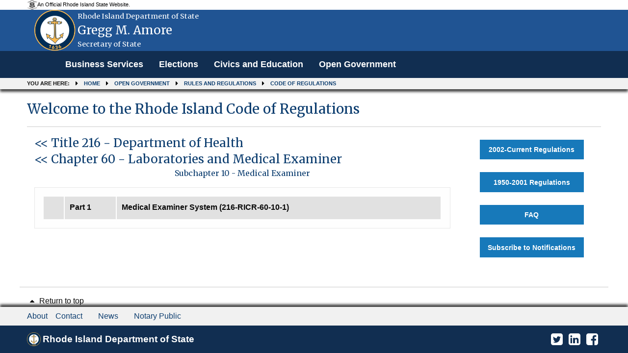

--- FILE ---
content_type: text/html; charset=utf-8
request_url: https://rules.sos.ri.gov/Organizations/subchapter/216-60-10
body_size: 3591
content:
<!DOCTYPE html>

<html>
<head>
    <meta name="viewport" content="width=device-width, initial-scale=1.0" />
    <title>Welcome to the Rhode Island Code of Regulations - Rhode Island Department of State</title>

    
    <link rel="shortcut icon" type="image/ico" href="/Content/Images/logo.jpg" />
    
    <link href="/Content/bootstrap.min.css" rel="stylesheet" />

    <link href="/Content/Site.css" rel="stylesheet" />
    <script src="/Scripts/jquery-3.6.0.min.js"></script>

    
    
    <script src="/Scripts/dataTables/jquery.dataTables.min.js"></script>
    <script src="/Scripts/dataTables/dataTables.responsive.min.js"></script>


    <script src="/Scripts/bootstrap.min.js"></script>
    
    
    <link rel="shortcut icon" type="image/ico" href="/Content/Images/logo.jpg" />
    <link rel="stylesheet" href="https://cdnjs.cloudflare.com/ajax/libs/font-awesome/4.7.0/css/font-awesome.min.css">

    <!-- css files -->
    <link rel='stylesheet' type='text/css' href='https://fonts.googleapis.com/css?family=Merriweather:400,300,700.css' media='screen' />
    <link rel='stylesheet' type='text/css' href='https://fonts.googleapis.com/css?family=Source+Sans+Pro:400,300,700.css' media='screen' />

    <link href="/Content/themes/sos_front/css/combined.min.css" rel="stylesheet" />
    <link href="/Content/themes/sos_front/css/mod.min.css" rel="stylesheet" />
    <link href="/Content/themes/sos_front/css/layout.css" rel="stylesheet" />
    <link href="/Content/themes/sos_front/css/styling.css" rel="stylesheet" />


    <style>
        .panel-custom-public {
            margin-right: 4%;
            margin-left: 4%;
            width: 92%;
            border: 0px;
            box-shadow: 0px 0px 0px #c9c9c9;
        }

        .body-content {
            background-color: white;
        }
    </style>

    <script src="/Scripts/common.js"></script>
</head>
<body>
    

<div role="banner" id="site-header" style="background:#205493" >
    <div id="site-disclaimer-banner">
        <div class="row">
            <div id="site-official" class="small-12 medium-6 columns">
                <div class="v-align-block">
                    <a href="" title="Rhode Island state website.">
                        <img class="v-align-image" src="/Content/Images/statecoabw-footer.png" alt="Image of the Rhode Island coat of arms.">
                        <div class="v-align-text">
                            <div class="v-align-text-line">
                                An Official Rhode Island State Website.
                            </div>
                        </div>
                    </a>
                </div>
            </div>
        </div>
    </div>
    <div id="site-banner" class="row column hide-for-small-only ">
        <div class="small-10 medium-9 large-9 columns v-align-block site-title-block">
            <a href="/Admin/Login" title="Back to the Secretary of State homepage.">
                
                <img id="site-logo" class="v-align-image" src=/Content/images/WebCoa.png alt="An image of Gregg M. Amore with the Rhode Island coat of arms in the background.">
                <div id="site-title" class="v-align-text">
                    <div class="v-align-text-line agency-name">
                        Rhode Island Department of State
                    </div>
                    <div class="v-align-text-line agency-head-name">
                        Gregg M. Amore
                    </div>
                    <div class="v-align-text-line agency-head-title">
                        Secretary of State
                    </div>
                </div>
            </a>
        </div>
        <div class="large-3 columns" id="google_translate_element">
            <div class="large-3 columns" title="Google Translate" id="google_translate_element"></div>
            
        </div>
    </div>
    <!-- SITE NAVIGATION -->
    <nav class="navbar navbar-default navbar-static-top" role="navigation">
        <div class="navbar-inner">
            <div class="top-bar" style="padding-left: 0;">
                <div class="row column">
                    <div class="navbar-header">
                        
                        <button class="menu-icon" type="button" data-toggle="collapse" data-target="#myNavbar"></button>
                        <div class="title-bar-title">Menu</div>
                    </div>
                    <div class="collapse navbar-collapse" id="myNavbar" style="background: #112e51;">
                        <div>
                            <ul class="vertical menu medium-horizontal dropdown PublicHeader" data-responsive-menu="drilldown medium-dropdown" role="menubar" data-dropdown-menu="gyqcis-dropdown-menu" data-mutate="83wlrr-responsive-menu">
                                
                                <li role="menuitem">
                                    <a href="https://www.sos.ri.gov/divisions/business-services" title="Business Services homepage.">Business Services</a>
                                </li>
                                <li role="menuitem"><a href="https://vote.sos.ri.gov" title="Elections homepage.">Elections</a></li>
                                <li role="menuitem"><a href="https://www.sos.ri.gov/divisions/civics-and-education" title="Civics and Education homepage.">Civics and Education</a></li>
                                <li role="menuitem"><a href="http://www.sos.ri.gov/divisions/open-government-center" title="Open Government homepage.">Open Government</a></li>
                            </ul>
                        </div>
                    </div>
                </div>
            </div>
        </div>
        <nav role="navigation" id="site-breadcrumbs" class="show-for-medium">
            <div class="row column">
                <ol class="breadcrumbs">
                    <li>You are here:</li>
                    <li><a href="https://www.sos.ri.gov">Home</a></li>
                    <li><a href="https://www.sos.ri.gov/divisions/open-government-center">Open Government</a></li>
                    
                    <li><a href="https://www.sos.ri.gov/divisions/open-government-center/rules-and-regulations">Rules and Regulations</a></li>
                    <li><a href="/Organizations">Code of Regulations</a></li>
                </ol>
            </div>
        </nav>
    </nav>
</div>

<style>

    .PublicHeader {
        font-family: "Arial","Source Sans Pro", "Helvetica Neue", "Helvetica", "Roboto", sans-serif;
        font-weight: 700;
        font-size: 17.6px;
    }
</style>

<script type="text/javascript" alt="//translate.google.com/translate_a/element.js?cb=googleTranslateElementInit" src="//translate.google.com/translate_a/element.js?cb=googleTranslateElementInit"></script>
<script type="text/javascript">
    function googleTranslateElementInit() {
        new google.translate.TranslateElement({ pageLanguage: 'en', autoDisplay: false }, 'google_translate_element');
    }
</script>
    <div class="row column">
        <div class="row column">
            


<link href="/Content/organizations.css" rel="stylesheet" type="text/css" />

<style>

    h1 {
        font-size: 2.0em;
        margin-top: 0em;
    }
    table {
        border-collapse: separate;
        border-spacing: 2px;
    }


    .tlabel {
        font-family: "Arial","Source Sans Pro", "Helvetica Neue", "Helvetica", "Roboto", sans-serif !important;
    }
</style>

<form action="/Organizations/subchapter/216-60-10" method="post">    <div id="site-content">
        <div class="row column">

            <h1>Welcome to the Rhode Island Code of Regulations</h1><hr>

            <div class="small-12 medium-9 columns">
                <h3 style="font-size: x-large;">
                    <a class="bcolor" href="https://rules.sos.ri.gov/Organizations/Title/216">
                        &lt;&lt; Title 216

                            <span> - </span>
Department of Health                    </a>
                    <br />
                    <a class="bcolor" href="https://rules.sos.ri.gov/Organizations/chapter/216-60">
                        &lt;&lt; Chapter 60
                            <span> - </span>
Laboratories and Medical Examiner
                    </a>
                    <p class="text-center">
                        Subchapter  10
                            <span> - </span>
Medical Examiner                    </p>

                </h3>

                    <div class="card">
                        <div class="card-section">
                            <table class="unstriped">
                                <tbody>
                                                <tr style="background-color:#e1e1e1">
                                                    <td width="5%">
</td>
                                                    <td style="white-space: nowrap;" width="13%">
                                                        <a href="https://rules.sos.ri.gov/regulations/Part/216-60-10-1">
                                                            <label style="color: #0a0a0a;font-weight:bold;white-space: nowrap;font-size:medium;cursor:pointer" class="tlabel">Part 1</label>
                                                        </a>
                                                    </td>
                                                    <td width="82%">
                                                        <a href="https://rules.sos.ri.gov/regulations/Part/216-60-10-1">
                                                            <label style="color: #0a0a0a;font-weight:bold;font-size:medium;cursor:pointer" class="tlabel">Medical Examiner System (216-RICR-60-10-1)</label>
                                                        </a>
                                                    </td>
                                                </tr>

                                </tbody>
                            </table>
                        </div>
                    </div>
            </div>
            <div class="medium-3 columns">
                <div class="row subscribe">
                    
                    <a class="medium button float-center" href='/Organizations'>2002-Current Regulations</a>
                </div>
                
                <div class="row subscribe">
                    <a class="button float-center" href='https://catalog.sos.ri.gov/repositories/2/resources/340'>1950-2001 Regulations</a>
                </div>

                
                <div class="row subscribe">
                    <a class="medium button float-center nowrap" href='/Organizations/help'>FAQ</a>
                </div>
                
                <div class="row subscribe">
                    <a class="button float-center" href='https://rules.sos.ri.gov/Subscriptions/subscribe/all'>Subscribe to Notifications</a>
                </div>
                
                
            </div>
        </div>
    </div>
</form>

<script type="text/javascript" src="https://ajax.googleapis.com/ajax/libs/jquery/1.8.3/jquery.min.js"></script>

<link rel="stylesheet" href="https://cdnjs.cloudflare.com/ajax/libs/font-awesome/4.7.0/css/font-awesome.min.css">
<style>
    .badge {
        /* display: inline-block;
        min-width: 1.5em;
        padding: 0.3em;
        border-radius: 50%;
        font-size: 0.6rem;
        text-align: center;*/
        background: #1779ba;
        color: #fefefe;
    }
   /* .notify {
        background: #ffae00 !important;
        color: #0a0a0a !important;
    }*/

    table {
        font-family: arial, sans-serif;
        width: 100%;
    }

    td, th {
        text-align: left;
        padding: 8px;
    }

    tr:nth-child(even) {
        background-color: #dddddd;
    }

    table thead > tr > th {
        padding-left: 30px !important;
        padding-right: initial !important;
    }

    table thead .sorting:after, table thead .sorting_asc:after, table thead .sorting_desc:after {
        left: 8px !important;
        right: auto !important;
    }

    table thead .sorting_asc {
        background: url("http://cdn.datatables.net/1.10.0/images/sort_asc.png") no-repeat center left;
    }

    table thead .sorting_desc {
        background: url("http://cdn.datatables.net/1.10.0/images/sort_desc.png") no-repeat center left;
    }

    table thead .sorting {
        background: url("http://cdn.datatables.net/1.10.0/images/sort_both.png") no-repeat center left;
    }
</style>

<script type="text/javascript">
    //Assign Click event to Plus Image.
    $("body").on("click", "img[src*='plus.png']", function () {
        $(this).closest("tr").after("<tr><td></td><td colspan = '999'>" + $(this).next().html() + "</td></tr>");
        $(this).attr("src", "/Content/Images/minus.png");
    });
    //Assign Click event to Minus Image.
    $("body").on("click", "img[src*='minus.png']", function () {
        $(this).attr("src", "/Content/Images/plus.png");
        $(this).closest("tr").next().remove();
    });
</script>


        </div>
    </div>
    
<footer role="contentinfo" id="site-footer">
    <div id="language-select">
        <div class="row">
            <hr>
            <div class="medium-8 columns text-left" style="font-size:16px">
                <a href="#top" title="Return to the top of the page.">
                    <span class="fa fa-caret-up fa-fw" title="Image of an arrow pointing up."></span>
                    Return to top
                </a>
            </div>
        </div>
    </div>
    <nav role="navigation" id="site-quick-links">
        <div class="row">
            <div class="medium-8 columns">
                <ul class="menu vertical medium-horizontal" style="font-size:16px">
                    <li>
                        <a href="https://www.sos.ri.gov/about-us" title="About the Department of State.">About</a>
                    </li>
                    <li>
                        <a href="https://forms.sos.ri.gov/Contactus.aspx" title="Contact the Department of State.">Contact</a>
                    </li>
                    <li>
                        <a href="https://www.sos.ri.gov/news-and-events" title="Recent news from the Department of State.">News</a>
                    </li>
                    <li>
                        <a href="https://www.sos.ri.gov/divisions/notary-public" title="Notary Public information.">Notary Public</a>
                    </li>
                </ul>
            </div>
            
            
        </div>
    </nav>    <div id="footer-banner">
        <div class="row">
            <div class="medium-8 columns">
                <div class="v-align-block site-title-block">
                    <a href="/Admin/Login" title="Back to the Secretary of State homepage.">
                        <img id="footer-logo" class="v-align-image" src=/Content/images/WebCoa.png alt="Image of the Rhode Island coat of arms.">
                        <div class="v-align-text"> <span class="v-align-text-line">Rhode Island Department of State</span></div>
                    </a>
                </div>
            </div>
            <div class="medium-4 columns">
                <ul id="social-icons" class="menu align-right">
                    <li><a href="https://www.facebook.com/RIDepartmentOfState/?fref=ts" title="View the Secretary's Facebook page"><span class="fa fa-facebook-square fa-2x fa-fw" title="Facebook logo."></span><span class="sr-only">Facebook</span></a></li>
                    <li><a href="https://www.linkedin.com/company/1391989" title="View the Secretary's LinkedIn page"><span class="fa fa-linkedin-square fa-2x fa-fw" title="LinkedIn Logo"></span><span class="sr-only">LinkedIn</span></a></li>
                    <li><a href="https://twitter.com/risecstate" title="View the Secretary's Twitter page"><span class="fa fa-twitter-square fa-2x fa-fw" title="Twitter logo."></span><span class="sr-only">Twitter</span></a></li>
                </ul>
            </div>
        </div>
    </div>
</footer>



    <script src="/Scripts/chosen.jquery.js"></script>

    
</body>
</html>


--- FILE ---
content_type: text/css
request_url: https://rules.sos.ri.gov/Content/organizations.css
body_size: 1608
content:

p.code a {
    text-decoration: none;
}

/*
///////////////////////////////////////////////////////////////////////////////
    Start Organizations - Table of Contents
///////////////////////////////////////////////////////////////////////////////
 */
/* start language over table of contents styling */
.card.sos_lblue {
    background-color: #f1f1f1;
    color: #205493;
    font-size: 1.1em;
}

p.tree-intro {
    margin-bottom: 0em;
}

ul.tree-intro {
    margin-left: 3em;
}
/* end language over table of contents styling */

/* bg color for even-parent row in table of contents */
/*tr.even-parent {
    background-color: #ffffff !important;
}*/

/* bg color for odd-parent row in table of contents */
/*tr.odd-parent {
    background-color: #f9f9f9 !important;
}*/

/*table of contents inner table padding */
table.inner-table {
    padding: 0px;
    border: solid 1px #e1e1e1;
}

table.parts-table {
    table-layout: fixed;
}

/* inner table data table overrides */
table.dataTable > tbody > tr.child ul.dtr-details {
    display: inline !important;
}

/*
///////////////////////////////////////////////////////////////////////////////
    End Organizations - Table of Contents
///////////////////////////////////////////////////////////////////////////////
 */

/*
/////////////////////////////////////////////////////////////
Start Help Page
//////////////////////////////////////////////////////////////
*/

#def_acc {
    width: 100%;
    height: 600px;
    overflow: auto;
}

    #rm_tab a, #rm_tab a:visited, #def_acc a, #def_acc a:visited, #faq_gen_acc a, #faq_gen_acc a:visited, #faq_com_acc a, #faq_com_acc a:visited, #faq_con_acc a, #faq_con_acc a:visited, #faq_alerts_acc a, #faq_alerts_acc a:visited {
        color: #0071bc;
    }

/*
///////////////////////////////////////////////////////////////////////////////
    Start Help->Rulemaking Process Tab->Steps as Tabs
///////////////////////////////////////////////////////////////////////////////
 */
#rulemaking-tabs {
    margin-bottom: 10px;
    /*padding: 0;*/
    /*overflow: hidden;*/
    border: 1px solid transparent;
    text-align: center;
}

    #rulemaking-tabs li {
        width: 25%; /* 100 / number of steps */
        border-right: 0.2rem solid white; /* width: gap between arrows, color: background of document */
        position: relative;
    }

        #rulemaking-tabs li:first-child {
            border-top-left-radius: 3em;
            border-bottom-left-radius: 3em;
        }

        #rulemaking-tabs li:last-child {
            border-top-right-radius: 3em;
            border-bottom-right-radius: 3em;
        }

    #rulemaking-tabs a {
        color: white;
    }

    #rulemaking-tabs li:first-child a {
        /* adding padding to make all li's have same height */
        padding-top: 2.25rem;
        padding-bottom: 2.25rem;
        border-top-left-radius: 3em;
        border-bottom-left-radius: 3em;
    }

    #rulemaking-tabs li.pend a {
        /* adding padding to make all li's have same height */
        padding-top: 1.75rem;
        padding-bottom: 1.75rem;
    }

    #rulemaking-tabs li:last-child a {
        /* adding padding to make all li's have same height */
        padding-top: 1.75rem;
        padding-bottom: 1.75rem;
        border-top-right-radius: 3em;
        border-bottom-right-radius: 3em;
    }


    /* white arrow to the left to "erase" background (starting from the 2nd object) */
    #rulemaking-tabs li:nth-child(n+2)::before {
        position: absolute;
        display: block;
        border-left: 1.5rem solid white; /* width: arrow width, color: background of document */
        border-top: 2.75rem solid transparent; /* width: half height */
        border-bottom: 2.75rem solid transparent; /* width: half height */
        width: 0;
        height: 0;
        content: " ";
    }
    /* colored arrow to the right */
    #rulemaking-tabs li:not(:last-child):after {
        z-index: 1; /* need to bring this above the next item */
        position: absolute;
        top: 0;
        right: -1.5rem;
        display: block;
        border-left: 1.5rem solid #205493; /* width: arrow width, color: background of document */
        border-top: 2.75rem solid transparent; /* width: half height */
        border-bottom: 2.75rem solid transparent; /* width: half height */
        content: " ";
    }

    /*!* Setup colors (both the background and the arrow) *!*/

    #rulemaking-tabs li a:hover {
        background-color: #205493
    }

    /*!* Completed *!*/
    #rulemaking-tabs li {
        background-color: #205493;
    }

        #rulemaking-tabs li::after {
            border-left-color: #205493;
        }

        /*!* Current *!*/
        #rulemaking-tabs li.is-active, #rulemaking-tabs li.is-active a, #rulemaking-tabs li.tabs-title a[aria-selected="true"] {
            background-color: #8BA6CA !important;
            color: #0a0a0a !important;
        }

            #rulemaking-tabs li.is-active::after {
                border-left-color: #8BA6CA !important;
            }

/* content div */

div.rm-content {
    background: #f1f1f1;
}

/*
/////////////////////////////////////////////////////////////
End Help Rule Making Tab Steps as Tabs
//////////////////////////////////////////////////////////////
*/

/*
/////////////////////////////////////////////////////////////
End Help Page
//////////////////////////////////////////////////////////////
*/




.successmsg {
    background-color: lightgreen;
}

.errormsg {
    background-color: #da4f49;
}

.accordion-title {
    font-size: 1rem;
}

.rm-small {
    display: none;
}

@media only screen and (max-width: 768px) {
    /* For mobile phones: */
    .badge {
        /* min-width: 1em;*/
        /*font-size: 0.1rem;*/
        font-size: 1em;
        min-width: 1em;
    }

    table.parts-table tr td {
        padding: unset;
    }

    .rm {
        display: none;
    }

    .rm-small {
        display: unset;
    }

    #rulemaking-tabs li {
        width: 24.75% !important;
    }

        #rulemaking-tabs li > a {
            padding-top: 1.75rem !important;
            padding-bottom: 1.75rem !important;
            padding-left: 1.5rem;
        }

    #titles-table_wrapper div.row div.small-6.columns {
        width: unset !important;
    }
}
